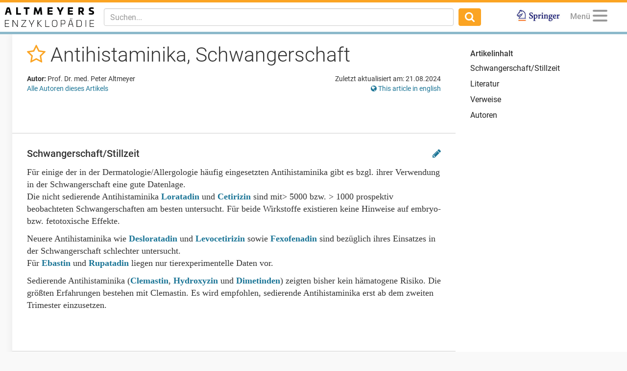

--- FILE ---
content_type: text/html; charset=utf-8
request_url: https://www.altmeyers.org/de/allergologie/antihistaminika-schwangerschaft-23973
body_size: 11965
content:
<!DOCTYPE html><html lang="de"><head><meta charset="utf-8" /><script data-blockingmode="auto" data-cbid="36c9684b-108b-4edb-907a-b8195373e9f9" id="Cookiebot" src="https://consent.cookiebot.com/uc.js" type="text/javascript"></script><script src="https://www.googletagmanager.com/gtag/js?id=G-8JBXNNMLB2" async="async"></script><script data-cookieconsent="ignore">window.dataLayer = window.dataLayer || [];
function gtag(){dataLayer.push(arguments);}</script><title>Antihistaminika, Schwangerschaft - Altmeyers Enzyklopädie - Fachbereich Allergologie</title><meta content="Antihistaminika, Schwangerschaft - Altmeyers Enzyklopädie - Fachbereich Allergologie" property="og:title" /><meta content="width=device-width, initial-scale=1, maximum-scale=5" name="viewport" /><meta content="b6pE6enVK5kOP-iIw1aUn6bPixEjDhYTUxIVt7cBSGM" name="google-site-verification" /><meta content="BE3975A1E5BC097664BC4628CB9B524F" name="msvalidate.01" /><!--TradeDoubler site verification 3082352--><meta content="de" name="language" /><meta content="same-origin" name="referrer" /><meta content="index,follow" name="robots" /><meta content="Für einige der in der Dermatologie/Allergologie häufig eingesetzten Antihistaminika gibt es bzgl. ihrer Verwendung in der Schwangerschaft eine gute Datenlage. Die nich..." name="description" /><meta content="Antihistaminika  Schwangerschaft" name="keywords" /><link href="https://www.altmeyers.org/de/allergologie/antihistaminika-schwangerschaft-23973" hreflang="de" rel="alternate" /><link href="https://www.altmeyers.org/en/allergology/antihistamines-pregnancy-133641" hreflang="en" rel="alternate" /><link href="/favicon.ico" rel="icon" type="image/x-icon" /><meta content="" id="csrf" name="csrf-placeholder" /><link href="https://www.altmeyers.org/de/allergologie/antihistaminika-schwangerschaft-23973" rel="canonical" /><meta content="https://www.altmeyers.org/de/allergologie/antihistaminika-schwangerschaft-23973" property="og:url" /><link href="https://www.altmeyers.org/de/allergologie/antihistaminika-schwangerschaft-23973.amp" rel="amphtml" /><link href="https://www.google-analytics.com" rel="preconnect" /><link as="font" crossorigin="" href="https://www.altmeyers.org/assets/roboto-v18-latin-300-185fb44fef8191ad7611757cd316ba83a97e050818d04c3b219d788c56aa22d4.woff2" rel="preload" type="font/woff2" /><link as="font" crossorigin="" href="https://www.altmeyers.org/assets/roboto-v18-latin-regular-3f071a1c41998d7220fd3d20d411ca5c189ff1d9fe64ac33c872a02033254e8b.woff2" rel="preload" type="font/woff2" /><link as="font" crossorigin="" href="https://www.altmeyers.org/assets/roboto-v18-latin-500-f0b50cd9e1151a1c268c96d1307e055769e5fa9921effb3e10418bfdbe2279d4.woff2" rel="preload" type="font/woff2" /><link as="font" crossorigin="" href="https://www.altmeyers.org/assets/roboto-v18-latin-700-4e9d495245007256d3eabaa95fe5fcfa0baa00df1810f7bd2457ad743ab99f0c.woff2" rel="preload" type="font/woff2" /><link as="font" crossorigin="" href="/assets/fontawesome-webfont-ac74cbb8412a5dfe1d390d4cab45d2cd8ff2c8cbdb4028fdbd722b8000ab02a2.woff2" rel="preload" type="font/woff2" /><link rel="stylesheet" media="all" href="/assets/article-d0a48219a8ae7f71ff7317fb5fa8353bd1e93af0cc94a08674e8a0fe9bd98049.css" /><script data-cookieconsent="ignore">var LOCALE = 'de';</script><script src="https://securepubads.g.doubleclick.net/tag/js/gpt.js" crossorigin="anonymous" async="async"></script><script>var googletag = googletag || {};
googletag.cmd = googletag.cmd || [];
var dfpAccount = "21626329648";</script><meta content="article" property="og:type" /><meta content="2017-02-21T19:32:29+01:00" property="article:published_time" /><meta content="2024-08-21T11:49:16+02:00" property="article:modified_time" /><meta content="Allergologie" property="article:section" /></head><body class="articles show"><div class="content"><header><nav class="navbar navbar-fixed-top"><div class="container-fluid"><div class="navbar-header pull-left"><div class="navbar-brand"><a href="/de"><img alt="Logo Altmeyers Enzyklopädie Medizin" title="Logo Altmeyers Enzyklopädie Medizin" height="40" width="182" src="/assets/logo_de-97d223d3d508cf3786212d0c3e31efc915b43f97447dbb92323e2cf6f488ca8a.svg" /></a></div></div><div class="navbar-header pull-right"><ul class="nav pull-left"><li class="pull-right springer"><a target="_blank" rel="noopener" href="https://www.amazon.de/Enzyklop%C3%A4die-Dermatologie-Allergologie-Umweltmedizin-Altmeyer/dp/3540895426"><img alt="Logo Springer" title="Logo Springer" src="/assets/springer_logo-ea56fe4571d7654fe0f4e441e1df7db2f28a470ac4bcb2cbcbaabf26eb3dd477.jpg" /></a></li></ul><ul class="nav pull-right"><li class="pull-left profile dropdown" data-lazy="/de/menu?article_id=23973&amp;other_locale_path=https%3A%2F%2Fwww.altmeyers.org%2Fen%2Fallergology%2Fantihistamines-pregnancy-133641" id="user-menu"><a class="dropdown-toggle" data-toggle="dropdown" href="#"><span class="menu-caption">Menü</span><button aria-controls="navigation" aria-label="Menu" class="hamburger hamburger--squeeze" type="button"><span class="hamburger-box"><span class="hamburger-inner"></span></span></button></a><ul class="dropdown-menu dropdown-menu-right"><li class="signin"><form novalidate="novalidate" class="simple_form session" action="/de/sessions" accept-charset="UTF-8" method="post"><input type="hidden" name="authenticity_token" value="5TTOsJJjQsVpFnCYjCWqdhh/AmQ8boyykrQmYnw6oClFv3yyvtn8lP6MD9SVt19d1IMoQDLGVW+yZ0P/DDf+gg==" autocomplete="off" /><div class="twocol"><div class="left"><div class="form-group email required session_email"><input class="form-control string email required" autocomplete="email" placeholder="E-Mail" type="email" name="session[email]" id="session_email" /></div></div><div class="right"><div class="form-group password required session_password"><input class="form-control password required" autocomplete="current-password" placeholder="Passwort" type="password" name="session[password]" id="session_password" /></div></div></div><div class="twocol"><div class="left"><input type="submit" name="commit" value="Anmelden" data-disable-with="Anmelden" /></div><div class="right"><a href="/de/signup">Neu registrieren</a><br /><a href="/de/password_resets/new">Passwort vergessen?</a></div></div></form></li><li class="divider"></li><li class="actual-menu"><div class="twocol"><ul class="left"><li><a href="/de/a-bis-z">Index A-Z</a></li><li><a href="/de/forum/questions">Patientenfälle &amp; Fragen</a></li><li><a href="/de/image_search">Bilderbefund</a></li><li><a rel="nofollow" href="/de/news">Neuigkeiten</a></li></ul><ul class="right"><li><a href="/de/dermatologie/steckbrief/index">Lehrbuch Dermatologie</a></li><li><a title="Unsere Autoren" rel="nofollow" href="/de/authors">Unsere Autoren</a></li><li><a title="Kontakt / Feedback" rel="nofollow" href="/de/contact">Kontakt / Feedback</a></li><li><a title="Sprache wählen" href="https://www.altmeyers.org/en/allergology/antihistamines-pregnancy-133641"><i class="fa fa-globe"></i> This page in English</a></li></ul></div></li></ul></li></ul><button class="navbar-toggle collapsed" data-target="#main-navigation" data-toggle="collapse" type="button"><i class="fa fa-search fa-lg"></i></button></div><div class="visible-xs-block clearfix"></div><div class="navbar-collapse collapse" id="main-navigation"><form class="navbar-form navbar-left navbar-search search-form" action="/de/search" accept-charset="UTF-8" method="get"><div class="form-group"><input type="text" name="q" id="q" class="form-control search-input" placeholder="Suchen..." data-suggest="/de/suggest?q=QUERY" data-search="/de/search?q=QUERY" autocomplete="off" /></div><button class="btn"><i class="fa fa-search fa-lg"></i></button></form><ul class="nav navbar-nav navbar-right"><li class="springer"><a target="_blank" rel="noopener" href="https://www.amazon.de/Enzyklop%C3%A4die-Dermatologie-Allergologie-Umweltmedizin-Altmeyer/dp/3540895426"><img alt="Logo Springer" title="Logo Springer" src="/assets/springer_logo-ea56fe4571d7654fe0f4e441e1df7db2f28a470ac4bcb2cbcbaabf26eb3dd477.jpg" /></a></li></ul></div></div></nav></header><section><aside id="left"><div data-lazy="/de/sidebar" id="user-sidebar"></div></aside><div id="main"><div class="threecol with-right"><div class="middle"><div class="article"><div class="head"><div class="title"><h1><span class="favorite" data-favorite-path="/de/articles/23973/favorite" data-placement="bottom" data-toggle="tooltip" title="Zu Favoriten hinzufügen"><a rel="nofollow" data-method="post" href="/de/articles/23973/favorite"><i class="fa fa-star-o"></i></a></span> Antihistaminika, Schwangerschaft </h1></div><div class="meta"><div class="authors"><p class="kind"><b>Autor:</b> Prof. Dr. med. Peter Altmeyer </p><p><a href="#authors">Alle Autoren dieses Artikels</a></p></div><div class="details"><p class="last-modified">Zuletzt aktualisiert am: 21.08.2024</p><p class="other-locale"><a title="Sprache wählen" href="https://www.altmeyers.org/en/allergology/antihistamines-pregnancy-133641"><i class="fa fa-globe"></i> This article in english</a></p></div></div></div><div class="section advertising"><div class="banner"><div id="ad-2d2550505c8ac186f1a2fa8794f53f65" class="gpt-ad" data-gpt-path="/21626329648/article-top" data-gpt-dimensions="[[728,90],[300,250]]" data-gpt-div-id="ad-2d2550505c8ac186f1a2fa8794f53f65" data-gpt-public-path="/21626329648/article-top-PUBLIC" data-gpt-subscribed-path="/21626329648/article-top-SUBSCRIBED" data-gpt-department="allergologie" data-gpt-size-mapping="[[[1300,690],[[728,90]]],[[0,0],[[300,250]]]]" data-gpt-article="23973" data-hint="Anzeige"></div></div></div><div class="section"><h2 id="schwangerschaft-stillzeit">Schwangerschaft/Stillzeit<div class="edit"><a rel="nofollow" data-toggle="tooltip" title="Diesen Abschnitt bearbeiten" href="/de/sections/80677/change_requests/new"><i class="fa fa-pencil"></i></a></div></h2><div class="content"><p>Für einige der in der Dermatologie/Allergologie häufig eingesetzten Antihistaminika gibt es bzgl. ihrer Verwendung in der Schwangerschaft eine gute Datenlage.<br>
Die nicht sedierende Antihistaminika <a href="/de/allergologie/loratadin-7846" title="Loratadin">Loratadin</a> und <a href="/de/dermatologie/cetirizin-5829" title="Cetirizin">Cetirizin</a> sind mit&gt; 5000 bzw. &gt; 1000 prospektiv beobachteten Schwangerschaften am besten untersucht. Für beide Wirkstoffe existieren keine Hinweise auf embryo-bzw. fetotoxische Effekte.</p>

<p>Neuere Antihistaminika wie <a href="/de/dermatologie/desloratadin-14033" title="Desloratadin">Desloratadin</a> und <a href="/de/allergologie/levocetirizin-14053" title="Levocetirizin">Levocetirizin</a> sowie <a href="/de/dermatologie/fexofenadin-14695" title="Fexofenadin">Fexofenadin</a> sind bezüglich ihres Einsatzes in der Schwangerschaft schlechter untersucht.<br>
Für <a href="/de/dermatologie/ebastin-14692" title="Ebastin">Ebastin</a> und <a href="/de/allergologie/rupatadin-16042" title="Rupatadin">Rupatadin</a> liegen nur tierexperimentelle Daten vor.</p>

<p>Sedierende Antihistaminika (<a href="/de/dermatologie/clemastin-5913" title="Clemastin">Clemastin</a>, <a href="/de/dermatologie/hydroxyzin-5069" title="Hydroxyzin">Hydroxyzin</a> und <a href="/de/allergologie/dimetinden-6135" title="Dimetinden">Dimetinden</a>) zeigten bisher kein hämatogene Risiko. Die größten Erfahrungen bestehen mit Clemastin. Es wird empfohlen, sedierende Antihistaminika erst ab dem zweiten Trimester einzusetzen.</p>
</div></div><div class="section"><h2 id="literatur">Literatur<div class="edit"><a rel="nofollow" data-toggle="tooltip" title="Diesen Abschnitt bearbeiten" href="/de/sections/80679/change_requests/new"><i class="fa fa-pencil"></i></a></div><div class="kopernio">Für Zugriff auf PubMed Studien mit nur einem Klick empfehlen wir <a rel="nofollow" href="https://chrome.google.com/webstore/detail/kopernio/fjgncogppolhfdpijihbpfmeohpaadpc"><img alt="Kopernio" src="/assets/kopernio-8fa282163aeb2079d255816b0e8fd319204c744ceba43c54fedcda02bdcc0e56.png" /> Kopernio</a></div></h2><div class="content"><ol>
	<li>Grunewald S et al.(2017) Dermatological topical and systemic therapy during pregnancy. <a href="https://www.ncbi.nlm.nih.gov/pubmed/?term=Hautarzt+68%3A+12">Hautarzt 68:127-135</a>. </li>
</ol>

<p> </p>
</div></div><div class="section related"><h2>Empfohlene Artikel</h2><div class="teasers"><div class="teaser article"><div class="hint">Dermatologie</div><div class="image"><a title="Harnstoff (Übersicht)" href="/de/dermatologie/harnstoff-ubersicht-6753?utm_campaign=&amp;utm_source=related&amp;utm_medium=teaser"><img title="Strukturformel von Harnstoff
" alt="Strukturformel von Harnstoff
" width="130" height="130" loading="lazy" class="blurred-image" data-url="[base64]" src="https://cdn.altmeyers.org/media/[base64]/file.jpg?sha=d346ded9ab7b748b" /></a></div><div class="content"><a title="Harnstoff (Übersicht)" href="/de/dermatologie/harnstoff-ubersicht-6753?utm_campaign=&amp;utm_source=related&amp;utm_medium=teaser"><div class="title">Harnstoff (Übersicht)</div><p>Diamid der Kohlensäure. Weiße, leicht wasserlösliche, kristalline Substanz, die im menschlichen Organismus ...</p></a><div class="actions"><span class="continue"><a title="Harnstoff (Übersicht)" href="/de/dermatologie/harnstoff-ubersicht-6753?utm_campaign=&amp;utm_source=related&amp;utm_medium=teaser">Weiterlesen</a></span></div></div></div><div class="teaser article"><div class="hint">Allergologie</div><div class="image"><a title="Betanin" href="/de/allergologie/betanin-24469?utm_campaign=&amp;utm_source=related&amp;utm_medium=teaser"><img title="Strukturformel von Betanin
" alt="Strukturformel von Betanin
" width="130" height="130" loading="lazy" class="blurred-image" data-url="[base64]" src="https://cdn.altmeyers.org/media/[base64]/file.jpg?sha=87c6b332902bda46" /></a></div><div class="content"><a title="Betanin" href="/de/allergologie/betanin-24469?utm_campaign=&amp;utm_source=related&amp;utm_medium=teaser"><div class="title">Betanin</div><p>Betanin ist ein aus der Roten Bete (Rote Rübe) gewonnener, rotvioletter und sehr gut wasserlöslicher Naturf...</p></a><div class="actions"><span class="continue"><a title="Betanin" href="/de/allergologie/betanin-24469?utm_campaign=&amp;utm_source=related&amp;utm_medium=teaser">Weiterlesen</a></span></div></div></div></div><div class="teasers"><div class="teaser ad"><div class="hint">Anzeige</div><div id="ad-88bb4b389e797573fa594c44a76541c1" class="gpt-ad" data-gpt-path="/21626329648/article-related-1" data-gpt-dimensions="fluid" data-gpt-div-id="ad-88bb4b389e797573fa594c44a76541c1" data-hint="Anzeige"></div></div><div class="teaser article"><div class="hint">Allergologie</div><div class="image"><a title="Alginsäure" href="/de/allergologie/alginsaure-24823?utm_campaign=&amp;utm_source=related&amp;utm_medium=teaser"><img title="Strukturformel von Alginsäu..." alt="Strukturformel von Alginsäure
" width="130" height="130" loading="lazy" class="blurred-image" data-url="[base64]" src="https://cdn.altmeyers.org/media/[base64]/file.jpg?sha=2e500f5d938c82e7" /></a></div><div class="content"><a title="Alginsäure" href="/de/allergologie/alginsaure-24823?utm_campaign=&amp;utm_source=related&amp;utm_medium=teaser"><div class="title">Alginsäure</div><p>Alginsäure ist eine weiße, vor allem in Algen (v.a. Braunalgen) vorkommende Substanz, die unlöslich in Wass...</p></a><div class="actions"><span class="continue"><a title="Alginsäure" href="/de/allergologie/alginsaure-24823?utm_campaign=&amp;utm_source=related&amp;utm_medium=teaser">Weiterlesen</a></span></div></div></div></div><div class="teasers"><div class="teaser ad"><div class="hint">Anzeige</div><div id="ad-79d959084e49259e93de3c9c14d0cb7a" class="gpt-ad" data-gpt-path="/21626329648/article-related-2" data-gpt-dimensions="fluid" data-gpt-div-id="ad-79d959084e49259e93de3c9c14d0cb7a" data-hint="Anzeige"></div></div><div class="teaser article"><div class="hint">Dermatologie</div><div class="image"><a title="Malasseziafollikulitis" href="/de/dermatologie/malasseziafollikulitis-3116?utm_campaign=&amp;utm_source=related&amp;utm_medium=teaser"><img title="Malasseziafollikulitis: dis..." alt="Malasseziafollikulitis: disseminierte, follikelgebundene entzündliche Papeln und Papulopusteln am..." width="130" height="130" loading="lazy" class="blurred-image" data-url="[base64]" src="https://cdn.altmeyers.org/media/[base64]/file.jpg?sha=a159a2e95e77a09d" /></a></div><div class="content"><a title="Malasseziafollikulitis" href="/de/dermatologie/malasseziafollikulitis-3116?utm_campaign=&amp;utm_source=related&amp;utm_medium=teaser"><div class="title">Malasseziafollikulitis</div><p>Chronische Entzündungen der Haarfollikel durch den Hefepilze (Malassezia spp.; v.a. Malassezia globosa; s.a...</p></a><div class="actions"><span class="continue"><a title="Malasseziafollikulitis" href="/de/dermatologie/malasseziafollikulitis-3116?utm_campaign=&amp;utm_source=related&amp;utm_medium=teaser">Weiterlesen</a></span></div></div></div></div></div><a name="references"></a><div class="section references outgoing"><h2>Weiterführende Artikel (10)</h2><a title="Cetirizin" href="/de/dermatologie/cetirizin-5829">Cetirizin</a>; <a title="Clemastin" href="/de/dermatologie/clemastin-5913">Clemastin</a>; <a title="Desloratadin" href="/de/dermatologie/desloratadin-14033">Desloratadin</a>; <a title="Dimetinden" href="/de/allergologie/dimetinden-6135">Dimetinden</a>; <a title="Ebastin" href="/de/dermatologie/ebastin-14692">Ebastin</a>; <a title="Fexofenadin" href="/de/dermatologie/fexofenadin-14695">Fexofenadin</a>; <a title="Hydroxyzin" href="/de/dermatologie/hydroxyzin-5069">Hydroxyzin</a>; <a title="Levocetirizin" href="/de/allergologie/levocetirizin-14053">Levocetirizin</a>; <a title="Loratadin" href="/de/allergologie/loratadin-7846">Loratadin</a>; <a title="Rupatadin" href="/de/allergologie/rupatadin-16042">Rupatadin</a>; </div><div class="section meta"><div class="add"><div class="add-section"><a id="add-section"><i class="fa fa-plus"></i> Abschnitt hinzufügen</a><form class="simple_form form-inline" id="new_section" novalidate="novalidate" action="/de/articles/23973/sections" accept-charset="UTF-8" method="post"><div class="form-group select required section_section_type"><select class="form-control select required" name="section[section_type_id]" id="section_section_type_id"><option value="111">Keywords</option>
<option value="569">Definition</option>
<option value="100">Einteilung</option>
<option value="1452">Steckbrief</option>
<option value="571">Halbwertzeit</option>
<option value="573">Pharmakodynamik (Wirkung)</option>
<option value="575">Wirkungsspektrum</option>
<option value="110">Pharmakokinetik</option>
<option value="577">Anwendungsgebiet/Verwendung</option>
<option value="579">Indikation</option>
<option value="581">Eingeschränkte Indikation</option>
<option value="585">Komplikation(en)</option>
<option value="587">Dosierung und Art der Anwendung</option>
<option value="589">Normkonzentration</option>
<option value="591">Unerwünschte Wirkungen</option>
<option value="593">Wechselwirkungen</option>
<option value="595">Kontraindikation</option>
<option value="597">Inkompatibilität</option>
<option value="599">Rezeptur(en)</option>
<option value="601">Präparate</option>
<option value="603">Hinweis(e)</option>
<option value="605">Patienteninformation(en)</option>
<option value="1439">Tabellen</option></select></div><input type="submit" name="commit" value="Abschnitt erstellen" data-disable-with="Abschnitt erstellen" /></form></div><div class="add-image"><a href="/de/lemmas/23973/images/new"><i class="fa fa-plus"></i> Bild hinzufügen</a></div></div><a name="authors"></a><h2>Autoren</h2><p class="last-modified">Zuletzt aktualisiert am: 21.08.2024</p><div class="authors"><p class="kind"><b>Autor:</b> <a class="author" href="/de/users/2-prof-dr-med-peter-altmeyer"><img alt="Prof. Dr. med. Peter Altmeyer" width="40" height="40" loading="lazy" src="https://cdn.altmeyers.org/media/[base64]/file.jpg?sha=3c5ead5ed9669027" /> Prof. Dr. med. Peter Altmeyer</a> </p></div><div class="clearfix"></div></div><div class="section advertising"><div class="banner"><div id="ad-ff4357c36645d7d839f71a1452ea099e" class="gpt-ad" data-gpt-path="/21626329648/article-footer" data-gpt-dimensions="[[728,90],[300,250]]" data-gpt-div-id="ad-ff4357c36645d7d839f71a1452ea099e" data-gpt-public-path="/21626329648/article-footer-PUBLIC" data-gpt-subscribed-path="/21626329648/article-footer-SUBSCRIBED" data-gpt-department="allergologie" data-gpt-size-mapping="[[[1024,690],[[728,90]]],[[0,0],[[300,250]]]]" data-gpt-article="23973" data-hint="Anzeige"></div></div></div></div><div class="gallery-overlay"><div aria-hidden="true" class="pswp" role="dialog" tabindex="-1"><div class="pswp__bg"></div><div class="pswp__scroll-wrap"><div class="pswp__container"><div class="pswp__item"></div><div class="pswp__item"></div><div class="pswp__item"></div></div><div class="pswp__ui pswp__ui--hidden"><div class="pswp__top-bar"><div class="pswp__counter"></div><button class="pswp__button pswp__button--close" title="Close (Esc)"></button><button class="pswp__button pswp__button--fs" title="Toggle fullscreen"></button><button class="pswp__button pswp__button--zoom" title="Zoom in/out"></button><div class="pswp__preloader"><div class="pswp__preloader__icn"><div class="pswp__preloader__cut"><div class="pswp__preloader__donut"></div></div></div></div></div><div class="pswp__share-modal pswp__share-modal--hidden pswp__single-tap"><div class="pswp__share-tooltip"></div></div><button class="pswp__button pswp__button--arrow--left" title="Previous (arrow left)"></button><button class="pswp__button pswp__button--arrow--right" title="Next (arrow right)"></button><div class="pswp__caption"><div class="pswp__caption__center"></div></div><div class="licensing"><a rel="nofollow" href="/de/licensing">Bildlizenzen und Nutzungsbedingungen</a></div></div></div></div></div><div class="modal fade" id="users-signup-modal" role="dialog" tabindex="-1"><div class="modal-dialog" role="document"><div class="modal-content"><div class="modal-header"><h4 class="modal-title">Kostenlose Fachkreis-Registrierung erforderlich</h4></div><div class="modal-body"><p class="explanation">Bitte melden Sie sich an, um auf alle Artikel, Bilder und Funktionen zuzugreifen.</p><p class="more-explanation">Unsere Inhalte sind <b>ausschließlich Angehörigen medizinischer Fachkreise zugänglich</b>. Falls Sie bereits registriert sind, melden Sie sich bitte an. Andernfalls können Sie sich jetzt kostenlos registrieren.</p></div><div class="modal-footer"><a class="signup" href="/de/signup">Jetzt kostenlos registrieren</a><br /><a class="signin" rel="nofollow" href="/de/login?return_to=%2Fde%2Fallergologie%2Fantihistaminika-schwangerschaft-23973">Sie haben sich bereits registriert? Klicken Sie hier um sich anzumelden.</a></div></div></div></div><div class="modal fade" id="users-complete-modal" role="dialog" tabindex="-1"><div class="modal-dialog" role="document"><div class="modal-content"><div class="modal-body"><p class="explanation">Bitte vervollständigen Sie Ihre Pflichtangaben:</p><p class="more-explanation">E-Mail Adresse bestätigen</br>oder</br>Fachkreisangehörigkeit nachweisen.</p></div><div class="modal-footer"><a class="complete" href="/de/user/edit">Jetzt abschließen</a></div></div></div></div><div class="modal fade" id="users-subscribe-modal" role="dialog" tabindex="-1"><div class="modal-dialog" role="document"><div class="modal-content"><div class="modal-body"><p class="explanation">Kostenlose Fachartikel für heute aufgebraucht</p><a class="subscribe" href="/de/pricing">Jetzt Lesen</a><p class="more-explanation-subscription"><strong>ab 1,50 €</strong> (jederzeit kündbar)</p></div><div class="modal-footer"><a class="skip-subscription" href="/de/home">ohne Premium</a><div class="skip-subscription-features"><p>kostenloser Fachartikel pro Tag</p><p>Fachkreis-Forum</p><p>Bilder-Befund</p><p>Lehrbuch, Dermatologie</p><p>Neuigkeiten</p><p>Suche</p></div></div></div></div></div><script type="application/ld+json">{"@context":"http://schema.org","@type":"Article","mainEntityOfPage":{"@type":"WebPage","@id":"https://www.altmeyers.org/de/allergologie/antihistaminika-schwangerschaft-23973"},"headline":"Antihistaminika, Schwangerschaft","image":[],"articleBody":"Antihistaminika, Schwangerschaft Schwangerschaft/Stillzeit Für einige der in der Dermatologie/Allergologie häufig eingesetzten Antihistaminika gibt es bzgl. ihrer Verwendung in der Schwangerschaft eine gute Datenlage. Die nicht sedierende Antihistaminika Loratadin und Cetirizin sind mit\u0026gt; 5000 bzw. \u0026gt; 1000 prospektiv beobachteten Schwangerschaften am besten untersucht. Für beide Wirkstoffe existieren keine Hinweise auf embryo-bzw. fetotoxische Effekte. Neuere Antihistaminika wie Desloratadin und Levocetirizin sowie Fexofenadin sind bezüglich ihres Einsatzes in der Schwangerschaft schlechter untersucht. Für Ebastin und Rupatadin liegen nur tierexperimentelle Daten vor. Sedierende Antihistaminika (Clemastin, Hydroxyzin und Dimetinden) zeigten bisher kein hämatogene Risiko. Die größten Erfahrungen bestehen mit Clemastin. Es wird empfohlen, sedierende Antihistaminika erst ab dem zweiten Trimester einzusetzen. Literatur Grunewald S et al.(2017) Dermatological topical and systemic therapy during pregnancy. Hautarzt 68:127-135.","articleSection":"Allergologie","datePublished":"2017-02-21T19:32:29+01:00","dateModified":"2024-08-21T11:49:16+02:00","author":{"@type":"Person","name":"Prof. Dr. med. Peter Altmeyer"},"publisher":{"@type":"Organization","name":"Altmeyers Enzyklopädie","logo":{"@type":"ImageObject","url":"https://www.altmeyers.org/assets/logo_structured_data_de-efc04c1381748b7a5dffb024cf45d08d8977076e702672d2ffca2c272c8b8178.png"}},"isAccessibleForFree":"True","hasPart":{"@type":"WebPageElement","isAccessibleForFree":"True","cssSelector":"#main"},"description":"Für einige der in der Dermatologie/Allergologie häufig eingesetzten Antihistaminika gibt es bzgl. ihrer Verwendung in der Schwangerschaft eine gute Datenlage. Die nicht sedierende Antihistaminika Loratadin und Cetirizin sind mit\u0026gt; 5000 bzw. \u0026gt; 1000 prospektiv beobachteten Schwangerschaften am besten untersucht. Für beide Wirkstoffe existieren keine Hinweise auf embryo-bzw. fetotoxische Effekte. Neuere Antihistaminika wie Desloratadin und Levocetirizin sowie Fexofenadin sind bezüglich ihres Einsatzes in der Schwangerschaft schlechter untersucht. Für Ebastin und Rupatadin liegen nur tierexperimentelle Daten vor. Sedierende Antihistaminika (Clemastin, Hydroxyzin und Dimetinden) zeigten bisher kein hämatogene Risiko. Die größten Erfahrungen bestehen mit Clemastin. Es wird empfohlen, sedierende Antihistaminika erst ab dem zweiten Trimester einzusetzen."}</script></div><div class="right"><div class="contents stick"><h4>Artikelinhalt</h4><ul class="link-list"><li><a title="Antihistaminika, Schwangerschaft - Schwangerschaft/Stillzeit" href="#schwangerschaft-stillzeit">Schwangerschaft/Stillzeit</a></li><li><a title="Antihistaminika, Schwangerschaft - Literatur" href="#literatur">Literatur</a></li><li><a href="#references">Verweise</a></li><li><a href="#authors">Autoren</a></li></ul><div class="banner"><div id="ad-90974690372649f4373525a780b1a1ac" class="gpt-ad" data-gpt-path="/21626329648/article-sidebar-skyscraper" data-gpt-dimensions="[[120,600],[300,250]]" data-gpt-div-id="ad-90974690372649f4373525a780b1a1ac" data-gpt-public-path="/21626329648/article-sidebar-skyscraper-PUBLIC" data-gpt-subscribed-path="/21626329648/article-sidebar-skyscraper-SUBSCRIBED" data-gpt-department="allergologie" data-gpt-size-mapping="[[[1199,1100],[[120,600]]],[[0,0],[[300,250]]]]" data-gpt-article="23973" data-hint="Anzeige"></div></div></div></div></div></div></section></div><footer><div class="container"><div class="row"><div class="departments"><h5>Fachbereiche</h5><ul><li><a title="Allergologie" href="/de/allergologie">Allergologie</a> <a title="A bis Z Allergologie" rel="nofollow" href="/de/allergologie/a-bis-z">A bis Z </a></li><li><a title="Dermatologie" href="/de/dermatologie">Dermatologie</a> <a title="A bis Z Dermatologie" rel="nofollow" href="/de/dermatologie/a-bis-z">A bis Z </a></li><li><a title="Gastroenterologie" href="/de/gastroenterologie-hepatologie">Gastroenterologie</a> <a title="A bis Z Gastroenterologie" rel="nofollow" href="/de/gastroenterologie-hepatologie/a-bis-z">A bis Z </a></li><li><a title="Gefäßmedizin" href="/de/gefaessmedizin">Gefäßmedizin</a> <a title="A bis Z Gefäßmedizin" rel="nofollow" href="/de/gefaessmedizin/a-bis-z">A bis Z </a></li><li><a title="Innere Medizin" href="/de/innere-medizin">Innere Medizin</a> <a title="A bis Z Innere Medizin" rel="nofollow" href="/de/innere-medizin/a-bis-z">A bis Z </a></li><li><a title="Kosmetologie" href="/de/kosmetologie">Kosmetologie</a> <a title="A bis Z Kosmetologie" rel="nofollow" href="/de/kosmetologie/a-bis-z">A bis Z </a></li><li><a title="Mikrobiologie" href="/de/mikrobiologie">Mikrobiologie</a> <a title="A bis Z Mikrobiologie" rel="nofollow" href="/de/mikrobiologie/a-bis-z">A bis Z </a></li><li><a title="Neurologie" href="/de/neurologie">Neurologie</a> <a title="A bis Z Neurologie" rel="nofollow" href="/de/neurologie/a-bis-z">A bis Z </a></li><li><a title="Pharmakologie/Toxikologie" href="/de/pharmakologie-toxikologie">Pharmakologie/Toxikologie</a> <a title="A bis Z Pharmakologie/Toxikologie" rel="nofollow" href="/de/pharmakologie-toxikologie/a-bis-z">A bis Z </a></li><li><a title="Phytotherapie" href="/de/naturheilkunde">Phytotherapie</a> <a title="A bis Z Phytotherapie" rel="nofollow" href="/de/naturheilkunde/a-bis-z">A bis Z </a></li><li><a title="Zahnmedizin" href="/de/zahnmedizin">Zahnmedizin</a> <a title="A bis Z Zahnmedizin" rel="nofollow" href="/de/zahnmedizin/a-bis-z">A bis Z </a></li></ul></div><div class="tools"><h5>Hilfreiche Tools</h5><ul><li><a title="Bilder-Befund" href="/de/image_search">Bilder-Befund</a></li><li><a href="/de/dermatologie/steckbrief/index">Lehrbuch Dermatologie</a></li><li><a title="Sprache wählen" href="https://www.altmeyers.org/en/allergology/antihistamines-pregnancy-133641"><i class="fa fa-globe"></i> This page in English</a></li><li class="soon">Diagnostiktool(demnächst)</li><li class="soon">Rezepturen(demnächst)</li><li class="soon">Patienteninfo(demnächst)</li></ul></div><div class="about"><h5>Über uns</h5><ul><li><a rel="nofollow" href="/de/news">Neuigkeiten</a></li><li><a rel="nofollow" href="/de/signup">Registrieren</a>/<a rel="nofollow" href="/de/login">Anmelden</a></li><li><a href="/de/pricing">Abonnements &amp; Preise</a></li><li><a href="/de/authors">Unsere Autoren</a></li><li><a href="/de/newsletter-archiv">Newsletter Archiv</a></li><li><a title="Kontakt &amp; Feedback" rel="nofollow" href="/de/contact">Kontakt &amp; Feedback</a></li><li><a title="Bild-Lizenzen" rel="nofollow" href="/de/licensing">Bild-Lizenzen</a></li><li><a rel="nofollow noreferrer" target="_blank" href="/rails/active_storage/blobs/redirect/eyJfcmFpbHMiOnsibWVzc2FnZSI6IkJBaHBBa0I2IiwiZXhwIjpudWxsLCJwdXIiOiJibG9iX2lkIn19--52c0edbd6c93d9e971b2ab5fe52da9a05a12a6e9/Mediadaten%20und%20Preise%202025%20(24.01.2025.pdf?locale=de">Mediadaten &amp; Preise</a></li></ul></div><div class="articles"><h5>Empfohlene Artikel</h5><ul><li><a href="/de/dermatologie/erythem-1239">Erythem</a></li><li><a href="/de/dermatologie/erythema-migrans-1244">Erythema migrans</a></li><li><a href="/de/dermatologie/exanthem-1305">Exanthem</a></li><li><a href="/de/allergologie/pruritus-3268">Pruritus</a></li><li><a href="/de/dermatologie/seborrhoische-dermatitis-des-erwachsenen-1117">Seborrhoisches Ekzem</a></li><li><a href="/de/dermatologie/ulkus-der-haut-ubersicht-4082">Ulcus</a></li></ul></div></div><div class="finish"><div class="logo"><a href="/?locale=de"><img alt="Logo Altmeyers Enzyklopädie" title="Logo Altmeyers Enzyklopädie" src="/assets/logo_white_de-86c25f97ca000a72c8aef9d918680e2bd4176273d715ef7c3d1152a9bda151d1.svg" /></a></div><div class="social"><a target="_blank" rel="noreferrer" class="facebook" href="https://www.facebook.com/AltmeyersEnzyklopaedie"><i class="fa fa-facebook-official"></i></a> <a target="_blank" rel="noreferrer" class="twitter" href="https://twitter.com/encyclopediamed"><i class="fa fa-twitter"></i></a></div><div class="copyright"><a href="/?locale=de">&copy; 2026Altmeyers Enzyklopädie<br /><span class="explanation">Ihr unabhängiges medizinisches Fachportal</span><br /><a rel="nofollow" class="legal" href="/de/terms">Nutzungsbedingungen</a> <a rel="nofollow" class="legal" href="/de/privacy">Datenschutz</a> <a rel="nofollow" class="legal" href="/de/imprint">Impressum</a> </a></div></div></div></footer><div class="bottom-banner-wrapper"><div id="ad-db203a8705db775b0ff59a657717a53c" class="gpt-ad" data-gpt-path="/21626329648/hyperfocus-bottom" data-gpt-dimensions="[[1,1]]" data-gpt-div-id="ad-db203a8705db775b0ff59a657717a53c" data-hint="Anzeige"></div></div><div class="nag-popup" id="signup-popup" style="display: none;"><span>Fachkreise erhalten kostenlosen und uneingeschränkten Zugang zu allen Artikeln und Bildern.</span><a class="action" href="/de/signup">Jetzt registrieren!</a><button class="close" type="button">&times;</button></div><div class="nag-popup" id="complete-profile-validation-popup" style="display: none;"><span>Bitte legitimieren Sie Ihre Fachkreiszugehörigkeit.</span><a class="action" href="/de/user/edit#validation">Jetzt Nachweis hinterlegen!</a><button class="close" type="button">&times;</button></div><script data-cookieconsent="ignore">/**
 * Minified by jsDelivr using Terser v3.14.1.
 * Original file: /npm/js-cookie@2.2.0/src/js.cookie.js
 * 
 * Do NOT use SRI with dynamically generated files! More information: https://www.jsdelivr.com/using-sri-with-dynamic-files
 */
!function(e){var n=!1;if("function"==typeof define&&define.amd&&(define(e),n=!0),"object"==typeof exports&&(module.exports=e(),n=!0),!n){var o=window.Cookies,t=window.Cookies=e();t.noConflict=function(){return window.Cookies=o,t}}}(function(){function e(){for(var e=0,n={};e<arguments.length;e++){var o=arguments[e];for(var t in o)n[t]=o[t]}return n}return function n(o){function t(n,r,i){var c;if("undefined"!=typeof document){if(arguments.length>1){if("number"==typeof(i=e({path:"/"},t.defaults,i)).expires){var a=new Date;a.setMilliseconds(a.getMilliseconds()+864e5*i.expires),i.expires=a}i.expires=i.expires?i.expires.toUTCString():"";try{c=JSON.stringify(r),/^[\{\[]/.test(c)&&(r=c)}catch(e){}r=o.write?o.write(r,n):encodeURIComponent(String(r)).replace(/%(23|24|26|2B|3A|3C|3E|3D|2F|3F|40|5B|5D|5E|60|7B|7D|7C)/g,decodeURIComponent),n=(n=(n=encodeURIComponent(String(n))).replace(/%(23|24|26|2B|5E|60|7C)/g,decodeURIComponent)).replace(/[\(\)]/g,escape);var s="";for(var f in i)i[f]&&(s+="; "+f,!0!==i[f]&&(s+="="+i[f]));return document.cookie=n+"="+r+s}n||(c={});for(var p=document.cookie?document.cookie.split("; "):[],d=/(%[0-9A-Z]{2})+/g,u=0;u<p.length;u++){var l=p[u].split("="),C=l.slice(1).join("=");this.json||'"'!==C.charAt(0)||(C=C.slice(1,-1));try{var g=l[0].replace(d,decodeURIComponent);if(C=o.read?o.read(C,g):o(C,g)||C.replace(d,decodeURIComponent),this.json)try{C=JSON.parse(C)}catch(e){}if(n===g){c=C;break}n||(c[g]=C)}catch(e){}}return c}}return t.set=t,t.get=function(e){return t.call(t,e)},t.getJSON=function(){return t.apply({json:!0},[].slice.call(arguments))},t.defaults={},t.remove=function(n,o){t(n,"",e(o,{expires:-1}))},t.withConverter=n,t}(function(){})});
//# sourceMappingURL=/sm/203d9606ffea7a776ef56994ac4d4a1ab0a18611bf5f22fd2f82e9b682eea54f.map</script><script data-cookieconsent="ignore">function getSignedCookie(name) {
  try {
    var cookieData = Cookies.get(name);
    if (cookieData) {
      cookieData = cookieData.split('--');

      if (cookieData && cookieData.length == 2) {
        return JSON.parse(atob(cookieData[0]));
      }
    }
    return null;
  } catch(e) {
    return null;
  }
}

function safeParse(val) {
  try {
    return JSON.parse(val) // Old cookie format (< 6.0)
  } catch(e) {
    try {
      return JSON.parse(JSON.parse(atob(val._rails.message))) // New cookie format (>= 6.0)
    } catch(e) {
      return null
    }
  }
}

window.marker = getSignedCookie('_emg');
window.professional = safeParse(getSignedCookie('_emg_professional'));
window.editor = safeParse(getSignedCookie('_emg_editor'));

if (window.professional && window.professional.validated) {
  window.validated = true;
}

window.targeting = [];
window.retargeting = getSignedCookie('_emg_retargeting');

window.googlebot = (navigator.userAgent.indexOf('Googlebot') >= 0) || (navigator.userAgent.indexOf('AdsBot-Google') >= 0);

gtag('js', new Date());

try {
  if (window.marker) {
    var signupStatus = [];
    signupStatus.push('registered');

    if (window.validated) {
      signupStatus.push('validated');
    }

    var userProperties = {};
    userProperties['signup_status'] = signupStatus.join('-')

    if (window.professional) {
      userProperties['occupation'] = window.professional.occupation;
      userProperties['specialization'] = window.professional.specialization;
      userProperties['area'] = window.professional.area;
    }

    gtag('set', 'user_properties', userProperties);
  }

  var dimensions = {"article_id":"23973"};
  gtag('set', dimensions);
} catch (e) {
  console.log(e)
}

gtag('config', 'G-8JBXNNMLB2');</script><script data-cookieconsent="ignore">window.nagDisabled = false;</script><script data-cookieconsent="ignore">window.initJs = function initJs() {
  Articles.initShow(23973, 'allergologie', { paywalled: true, hpCodes: '120885;130085;130190', path: '/de/allergologie/antihistaminika-schwangerschaft-23973', titleDe: 'Antihistaminika, Schwangerschaft' });ApplicationLayout.focusSearch(); Search.initSearch();ApplicationLayout.signupPopup();
};</script><script src="/assets/article-4c488efc3dbb9d504c06f26ed38070a67927d7bd6d8a31d9bce68f81ba46d56d.js" data-cookieconsent="ignore"></script><script data-cookieconsent="ignore">window.logEvent = function (event) {
  var data = { event: event, statable: 'user' }
  return fetch("/de/log_event", {
    method: 'POST',
    headers: {
      'Content-Type': 'application/json'
    },
    body: JSON.stringify(data)
  })
}</script></body></html>

--- FILE ---
content_type: text/html; charset=utf-8
request_url: https://www.google.com/recaptcha/api2/aframe
body_size: 266
content:
<!DOCTYPE HTML><html><head><meta http-equiv="content-type" content="text/html; charset=UTF-8"></head><body><script nonce="c9xMskwdvjqWSYO_avutKA">/** Anti-fraud and anti-abuse applications only. See google.com/recaptcha */ try{var clients={'sodar':'https://pagead2.googlesyndication.com/pagead/sodar?'};window.addEventListener("message",function(a){try{if(a.source===window.parent){var b=JSON.parse(a.data);var c=clients[b['id']];if(c){var d=document.createElement('img');d.src=c+b['params']+'&rc='+(localStorage.getItem("rc::a")?sessionStorage.getItem("rc::b"):"");window.document.body.appendChild(d);sessionStorage.setItem("rc::e",parseInt(sessionStorage.getItem("rc::e")||0)+1);localStorage.setItem("rc::h",'1768760681373');}}}catch(b){}});window.parent.postMessage("_grecaptcha_ready", "*");}catch(b){}</script></body></html>